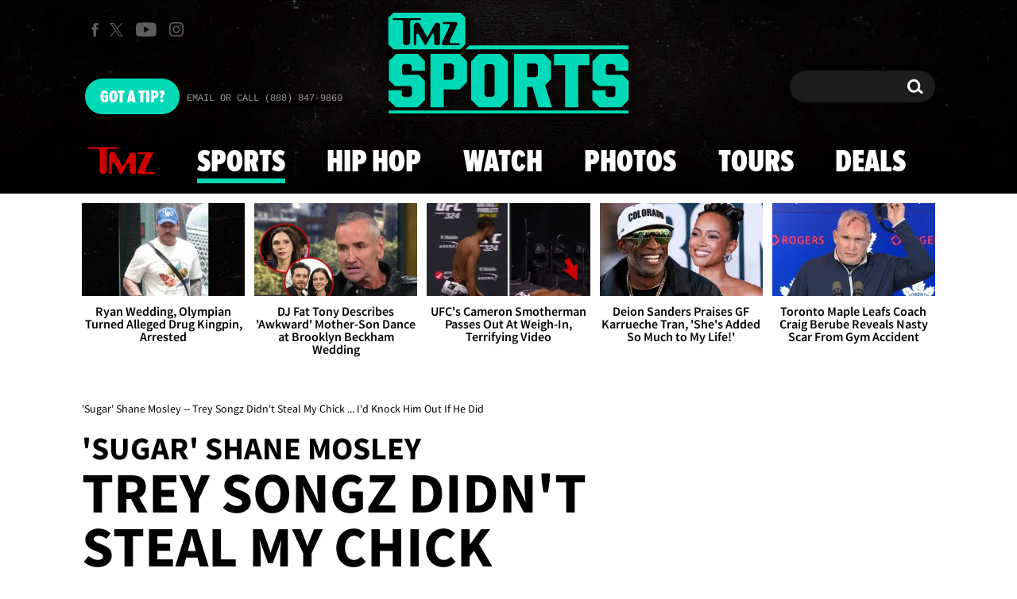

--- FILE ---
content_type: application/x-javascript;charset=utf-8
request_url: https://smetrics.tmz.com/id?d_visid_ver=4.4.0&d_fieldgroup=A&mcorgid=69AD1D725DDBE4560A495ECF%40AdobeOrg&mid=77404578913360436112244546543966545963&ts=1769286422424
body_size: -41
content:
{"mid":"77404578913360436112244546543966545963"}

--- FILE ---
content_type: application/javascript; charset=utf-8
request_url: https://fundingchoicesmessages.google.com/f/AGSKWxV3bLcloPywWqeFdmNXf_fAiC4XT4rdrIWxi_xclhhTVt_NJEJMRtijoR-b9vHw3FB38K2mCMV7tUHZuopg4j37YtcjUE33c-PYqTOxWI-DqY7rXCuZfJmsKw4iQZm6_TzlG8v8lg==?fccs=W251bGwsbnVsbCxudWxsLG51bGwsbnVsbCxudWxsLFsxNzY5Mjg2NDIzLDIyNTAwMDAwMF0sbnVsbCxudWxsLG51bGwsW251bGwsWzddXSwiaHR0cHM6Ly93d3cudG16LmNvbS8yMDE1LzAxLzE5L3NoYW5lLW1vc2xleS10cmV5LXNvbnotZGlkbnQtc3RlYWwtbXktY2hpY2staWQta25vY2staGltLW91dC1pZi1oZS1kaWQvIixudWxsLFtbOCwiazYxUEJqbWs2TzAiXSxbOSwiZW4tVVMiXSxbMTksIjIiXSxbMTcsIlswXSJdLFsyNCwiIl0sWzI1LCJbWzk1MzQwMjUzLDk1MzQwMjU1XV0iXSxbMjksImZhbHNlIl1dXQ
body_size: -218
content:
if (typeof __googlefc.fcKernelManager.run === 'function') {"use strict";this.default_ContributorServingResponseClientJs=this.default_ContributorServingResponseClientJs||{};(function(_){var window=this;
try{
var QH=function(a){this.A=_.t(a)};_.u(QH,_.J);var RH=_.ed(QH);var SH=function(a,b,c){this.B=a;this.params=b;this.j=c;this.l=_.F(this.params,4);this.o=new _.dh(this.B.document,_.O(this.params,3),new _.Qg(_.Qk(this.j)))};SH.prototype.run=function(){if(_.P(this.params,10)){var a=this.o;var b=_.eh(a);b=_.Od(b,4);_.ih(a,b)}a=_.Rk(this.j)?_.be(_.Rk(this.j)):new _.de;_.ee(a,9);_.F(a,4)!==1&&_.G(a,4,this.l===2||this.l===3?1:2);_.Fg(this.params,5)&&(b=_.O(this.params,5),_.hg(a,6,b));return a};var TH=function(){};TH.prototype.run=function(a,b){var c,d;return _.v(function(e){c=RH(b);d=(new SH(a,c,_.A(c,_.Pk,2))).run();return e.return({ia:_.L(d)})})};_.Tk(8,new TH);
}catch(e){_._DumpException(e)}
}).call(this,this.default_ContributorServingResponseClientJs);
// Google Inc.

//# sourceURL=/_/mss/boq-content-ads-contributor/_/js/k=boq-content-ads-contributor.ContributorServingResponseClientJs.en_US.k61PBjmk6O0.es5.O/d=1/exm=kernel_loader,loader_js_executable/ed=1/rs=AJlcJMztj-kAdg6DB63MlSG3pP52LjSptg/m=web_iab_tcf_v2_signal_executable
__googlefc.fcKernelManager.run('\x5b\x5b\x5b8,\x22\x5bnull,\x5b\x5bnull,null,null,\\\x22https:\/\/fundingchoicesmessages.google.com\/f\/AGSKWxU2hEi2jjiaxiEGW-6YTILxFFDgW_4AXEzf3oPHoKa5fTU-S3kV9vvMhYGOomOG0rVygHRbtcHLAEQDWvam8u5bXUyxvNGM5bOcN2qQDox4P2WpEIrbFv4A1VXpGa5DbcFIWGtfAw\\\\u003d\\\\u003d\\\x22\x5d,null,null,\x5bnull,null,null,\\\x22https:\/\/fundingchoicesmessages.google.com\/el\/AGSKWxUJsQ_GInyImjNv1TJ2USmYZFeJxhI7k1nfTwDgBzxwlxUVHKEsdklLy3s6Mievk74oY0FCRodrfuGpiMm0dt9QcYRodMTpoT5fBPSAnfz0rnJFqtLly4MKDQX1GeRiMIPm1ME0qQ\\\\u003d\\\\u003d\\\x22\x5d,null,\x5bnull,\x5b7\x5d\x5d\x5d,\\\x22tmz.com\\\x22,1,\\\x22en\\\x22,null,null,null,null,1\x5d\x22\x5d\x5d,\x5bnull,null,null,\x22https:\/\/fundingchoicesmessages.google.com\/f\/AGSKWxUe4zwrN6t8CK9gcNxca-NwEKdcZqDXRGJkxnSMS-gMgC29j2rPPn4_S6jyEiNnzlhdWYwOtq_LXyv6PQzvQ6DinFRsEMnroFC7i_8m6ajQxXmOJKN9TzmqIi9UVAJ3LwJLyxOBBw\\u003d\\u003d\x22\x5d\x5d');}

--- FILE ---
content_type: application/javascript; charset=utf-8
request_url: https://fundingchoicesmessages.google.com/f/AGSKWxUzPMCKmT9UPyDORP6reHj9qdSPsK75lKCdl2CGVCrZY59I_vszU9B4ebbOEh45-fob0oaTUwB4awx5wOgDcemJhFQ44j20IRBp8mRoXWKJmPsvqaY5vAMGKFFG2q8u9CFIuESUm64ylFMgvAMaZ3ugzQCitjoIgLcNhxvdk886BEWk_f_j7380xlIS/_/728x90./googleafc..300x250_?adlocation=/adverweb.
body_size: -1288
content:
window['c9f98584-8dc5-4307-9643-e0035a6aebe6'] = true;